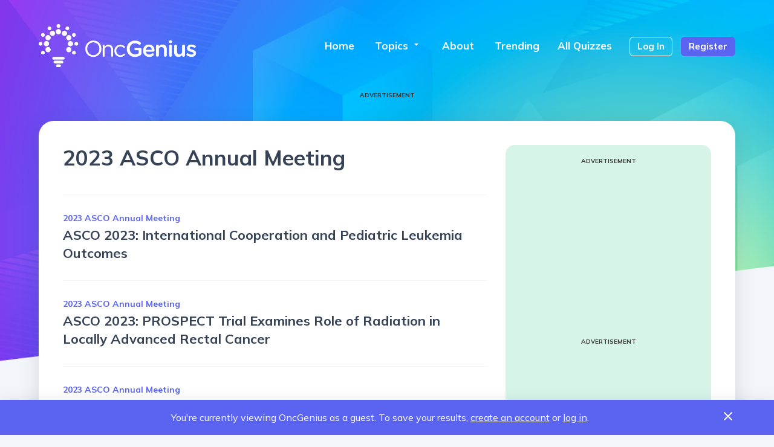

--- FILE ---
content_type: text/html; charset=utf-8
request_url: https://www.oncgenius.com/Meeting/List/64765ee0c13c43f1a2c1aef1
body_size: 7124
content:


<!DOCTYPE html>
<html>
<head>
    <meta charset="utf-8" />
    <meta name="viewport" content="width=device-width, initial-scale=1.0">
    <meta name="description" content="OncGenius is a quiz platform for clinical healthcare providers in oncology, providing participants with the opportunity to test their knowledge of news, research, trends, and more, as well as the ability to track and view scores.">
    <!-- facebook meta : START -->
    <meta property="og:url" content="https://oncgenius.com/" />
    <meta property="og:title" content="OncGenius - 2023 ASCO Annual Meeting" />
    <meta property="og:image" content="https://oncgenius.com/img/OncGenius/meta.png" />
    <meta property="og:description" content="OncGenius is a quiz platform for clinical healthcare providers in oncology, providing participants with the opportunity to test their knowledge of news, research, trends, and more, as well as the ability to track and view scores.">
    <!-- facebook meta : END -->
    <!-- twitter meta : START -->

    <meta name="twitter:site" content="https://oncgenius.com/" />
    <meta name="twitter:title" content="OncGenius - 2023 ASCO Annual Meeting" />
    <meta name="twitter:image" content="https://oncgenius.com/img/OncGenius/meta.png" />
    <meta property="twitter:description" content="OncGenius is a quiz platform for clinical healthcare providers in oncology, providing participants with the opportunity to test their knowledge of news, research, trends, and more, as well as the ability to track and view scores.">
    <!-- twitter meta : END -->

    <title>OncGenius - 2023 ASCO Annual Meeting</title>
    
    <link rel="stylesheet" href="https://maxcdn.bootstrapcdn.com/bootstrap/3.3.7/css/bootstrap.min.css" integrity="sha384-BVYiiSIFeK1dGmJRAkycuHAHRg32OmUcww7on3RYdg4Va+PmSTsz/K68vbdEjh4u" crossorigin="anonymous">
    <link href="https://cdn.jsdelivr.net/npm/bootstrap@5.1.3/dist/css/bootstrap.min.css" rel="stylesheet" integrity="sha384-1BmE4kWBq78iYhFldvKuhfTAU6auU8tT94WrHftjDbrCEXSU1oBoqyl2QvZ6jIW3" crossorigin="anonymous">
    <script src="https://cdn.jsdelivr.net/npm/bootstrap@5.0.2/dist/js/bootstrap.bundle.min.js" integrity="sha384-MrcW6ZMFYlzcLA8Nl+NtUVF0sA7MsXsP1UyJoMp4YLEuNSfAP+JcXn/tWtIaxVXM" crossorigin="anonymous"></script>
    <link rel="shortcut icon" type="image/ico" href="https://oncgenius.com/img/OncGenius/favicon.png">

    <script src="/bundles/modernizr?v=inCVuEFe6J4Q07A0AcRsbJic_UE5MwpRMNGcOtk94TE1"></script>

    <link href="/Content/reset.css" rel="stylesheet"/>


    <script src="/bundles/jquery?v=8Oos0avDZyPg-cbyVzvkIfERIE1DGSe3sRQdCSYrgEQ1"></script>

    <script src="/bundles/bootstrap?v=M4Nk6kIOwMFflsEKET0iPL9i5YBqbzMzvUOrd8gyCnw1"></script>


    <script src="/Scripts/jquery.validate.min.js"></script>

    <script src="/Scripts/jquery.validate.unobtrusive.min.js"></script>


    <!-- Syncfusion Essential JS 2 Styles -->
    <link rel="stylesheet" href="https://cdn.syncfusion.com/ej2/material.css" />

    <!-- Syncfusion Essential JS 2 Scripts -->
    <script src="https://cdn.syncfusion.com/ej2/dist/ej2.min.js"></script>

        <script async src="https://www.googletagmanager.com/gtag/js?id=UA-15871495-41"></script>
        <script src="https://s174.oncgenius.com/script.js"></script>
        <script src="/Scripts/OncGenius.js?v=4"></script>
<link href="/Content/style-onc-genius.css" rel="stylesheet"/>
<link href="/Content/nav-onc-genius-2.css" rel="stylesheet"/>
    


    <!--<link rel="stylesheet" href="https://maxcdn.bootstrapcdn.com/bootstrap/3.3.7/css/bootstrap.min.css" integrity="sha384-BVYiiSIFeK1dGmJRAkycuHAHRg32OmUcww7on3RYdg4Va+PmSTsz/K68vbdEjh4u" crossorigin="anonymous">-->

    <script>
        function setCookie(cname, cvalue, exdays) {
            const d = new Date();
            d.setTime(d.getTime() + (exdays * 24 * 60 * 60 * 1000));
            let expires = "expires=" + d.toUTCString();
            document.cookie = cname + "=" + cvalue + ";" + expires + ";path=/";
        }

        function getCookie(cname) {
            let name = cname + "=";
            let decodedCookie = decodeURIComponent(document.cookie);
            let ca = decodedCookie.split(';');
            for (let i = 0; i < ca.length; i++) {
                let c = ca[i];
                while (c.charAt(0) == ' ') {
                    c = c.substring(1);
                }
                if (c.indexOf(name) == 0) {
                    return c.substring(name.length, c.length);
                }
            }
            return "";
        }
    </script>
    <script>
        function closeBanner() {
            if (getCookie('showPopup') == '') {
                setCookie('showPopup', 'false', 1);
            }
            var x = document.getElementById("slide");
            if (x.style.display === "none") {
                x.style.display = "block";
            } else {
                x.style.display = "none";
            }
        }</script>

    <link rel="stylesheet" href="https://fonts.googleapis.com/icon?family=Material+Icons">
    <script src="https://use.fontawesome.com/releases/v5.12.0/js/all.js" data-auto-replace-svg="nest"></script>
</head>

<script>
    var pageType = ('True'==='True' ? 'showTopBanner' : '');
</script>
<body>

    <div id="main-bg-graphic">
        <!-- header : START -->
        <header>
            <div class="header-logo"><a href="/"><img alt="OncGenius" src="/img/OncGenius/logo.png"></a></div>
            <input type="checkbox" id="toggle_open" class="open-menu">
            <label for="toggle_open" class="open-icon"><i class="material-icons">menu</i></label>
            <nav class="nav-slide">
                <ul>
                    <li>
                        <input type="checkbox" class="close-menu">
                        <label for="toggle_open" class="close-icon"> <i class="material-icons">close</i> </label>
                    </li>
                    <li><a href="/">Home</a></li>
                        <li class="dropdown">
                            <input type="checkbox" id="checkbox_id" class="dropdown-menu">
                            <label for="checkbox_id">Topics<i class="material-icons">arrow_drop_down</i> </label>
                            <ul class="dropdown-content fade-in-drop">
                                    <li><a href="/Topic/List/617d8e008c49e3f2b82c49f6">Head &amp; Neck/Thyroid Cancer</a></li>
                                    <li><a href="/Topic/List/61c2280a081ee1e37553e7b3">Multiple Myeloma</a></li>
                                    <li><a href="/Topic/List/61f98ae12e79487fd46b78e2">Supportive Care</a></li>
                                    <li><a href="/Topic/List/612406c36d1900e5dbd229f4">Oncology History</a></li>
                                <hr />
                                <li><a href="#topics" onclick="scrollTo('topics')">View All</a>
                            </ul>


                        </li>
                    <li><a href="/Home/About">About</a></li>
                    <li><a href="#trending" onclick="scrollTo('trending')">Trending</a>
                    <li><a href="/Topic/List">All Quizzes</a></li>



                        <li class="login-nav"><a href="/User/Login/?returnURL=https://www.oncgenius.com/Meeting/List/64765ee0c13c43f1a2c1aef1">Log In</a></li>
                        <li class="register-nav"><a href="/User/Register/">Register</a></li>
                </ul>


            </nav>
            <div class="nav-overlay"></div>

                <!-- slide banner : START -->
                <div class="banner" id="slide">
                    <div class="banner-content">
                        <div class="banner-text"><p>You're currently viewing OncGenius as a guest. To save your results, <a href="/User/Register/">create an account</a> or <a href="/User/Login/?returnURL=https://www.oncgenius.com/Meeting/List/64765ee0c13c43f1a2c1aef1">log in</a>.</p></div>
                        <button onclick="closeBanner()" class="banner-close" type="button"> <span class="material-icons"> close </span> </button>
                    </div>
                </div>
                <!-- slide banner : END -->
        </header>
        <!-- header : END -->
            <!-- top leaderboard ad : START -->
            <div class="ad-container">
                <p>Advertisement</p>
                <div id='topBanner'>
                </div>
            </div>
            <!-- top leaderboard ad : END -->

        <div class="content-width">
            
                <div class="main-sidebar-content ">
                    



<div>

    <!-- quiz widget : START -->

    <section class="widget-style-fill list-results">
        <h1>2023 ASCO Annual Meeting</h1>
    <article>
        <h5 class="label-catagory"><a href="/Meeting/List/64765ee0c13c43f1a2c1aef1">2023 ASCO Annual Meeting</a></h5>
        <p><a href="/Quiz/TakeQuiz/64765f2bc13c43f1a2c1aef2">ASCO 2023: International Cooperation and Pediatric Leukemia Outcomes</a></p>
        
    </article>
    <article>
        <h5 class="label-catagory"><a href="/Meeting/List/64765ee0c13c43f1a2c1aef1">2023 ASCO Annual Meeting</a></h5>
        <p><a href="/Quiz/TakeQuiz/647ce1aec13c43f1a2c1b061">ASCO 2023: PROSPECT Trial Examines Role of Radiation in Locally Advanced Rectal Cancer</a></p>
        
    </article>
    <article>
        <h5 class="label-catagory"><a href="/Meeting/List/64765ee0c13c43f1a2c1aef1">2023 ASCO Annual Meeting</a></h5>
        <p><a href="/Quiz/TakeQuiz/6491e42973157b3ced836772">ASCO 2023: Osimertinib for Patients With EGFR-Mutated NSCLC</a></p>
        
    </article>
    <article>
        <h5 class="label-catagory"><a href="/Meeting/List/64765ee0c13c43f1a2c1aef1">2023 ASCO Annual Meeting</a></h5>
        <p><a href="/Quiz/TakeQuiz/6491f98073157b3ced8367a8">ASCO 2023: Patient Outcomes Following Brexucabtagene Autoleucel for Relapsed/Refractory B-Cell ALL</a></p>
        
    </article>
    <article>
        <h5 class="label-catagory"><a href="/Meeting/List/64765ee0c13c43f1a2c1aef1">2023 ASCO Annual Meeting</a></h5>
        <p><a href="/Quiz/TakeQuiz/647d3c0ec13c43f1a2c1b08e">ASCO 2023: INDIGO Trial of Vorasidenib for Select Patients With Brain Tumors</a></p>
        
    </article>
    <article>
        <h5 class="label-catagory"><a href="/Meeting/List/64765ee0c13c43f1a2c1aef1">2023 ASCO Annual Meeting</a></h5>
        <p><a href="/Quiz/TakeQuiz/64888279b3506b47f030bcb2">ASCO 2023: Adjuvant Ribociclib Plus Endocrine Therapy in Early-Stage Breast Cancer</a></p>
        
    </article>
    <article>
        <h5 class="label-catagory"><a href="/Meeting/List/64765ee0c13c43f1a2c1aef1">2023 ASCO Annual Meeting</a></h5>
        <p><a href="/Quiz/TakeQuiz/64888906b3506b47f030bcb8">ASCO 2023: Ibrutinib/Obinutuzumab With and Without Venetoclax in Previously Untreated Older Patients With CLL</a></p>
        
    </article>
    </section>
</div>

<script>

    window.googletag = window.googletag || { cmd: [] };
    googletag.cmd.push(function () {
        googletag.pubads().setTargeting('meeting', '2023 ASCO Annual Meeting');
    });
</script>


<!-- sidebar : 300 x 250 advertisement and latest quizes : START -->
<aside class="sidebar-content widget-style">
    


<div class="ad-container ad-300x250 ad-300x250-mobile-swap">
    <p>Advertisement</p>
    <div id='right1' style='min-width: 300px; min-height: 250px;'>
    </div>
</div>




<div class="latest-quizes-widget show-featured-mobile">
    <h2>Latest</h2>
<article>
    <h5 class="label-catagory"><a href="/Topic/List/615f8e1eff228af6418272fe">Breast Cancer</a></h5>
    <h4><a href="/Quiz/TakeQuiz/68ffb1f69a68749a170f6af2">Treatment Gaps in High-Risk HR-Positive/HER2-Negative Early Breast Cancer</a></h4>
    
</article>
<article>
    <h5 class="label-catagory"><a href="/Topic/List/617d8e008c49e3f2b82c49f6">Head &amp; Neck/Thyroid Cancer</a></h5>
    <h4><a href="/Quiz/TakeQuiz/68f68d449a68749a170f6822">Mupirocin Ointment for Acute Radiation Oral Mucositis Prevention</a></h4>
    
</article>
<article>
    <h5 class="label-catagory"><a href="/Topic/List/615f8e1eff228af6418272fe">Breast Cancer</a></h5>
    <h4><a href="/Quiz/TakeQuiz/68d5abcdf12e646ddc1778ab">Addition of Sacituzumab Govitecan to Pembrolizumab in Advanced Triple-Negative Breast Cancer</a></h4>
    
</article>
<article>
    <h5 class="label-catagory"><a href="/Topic/List/61c2280a081ee1e37553e7b3">Multiple Myeloma</a></h5>
    <h4><a href="/Quiz/TakeQuiz/68cd6a6f4f066d2f796f155f">IRAKLIA Trial of Isatuximab via On-Body Injector in Multiple Myeloma</a></h4>
    
</article>

    
</div>


<div class="ad-container ad-300x250 ad-300x250-mobile-swap">
    <p>Advertisement</p>
    <div id='right2' style='min-width: 300px; min-height: 250px;'>
    </div>
</div>



</aside>
<!-- sidebar : 300 x 250 advertisement and latest quizes : END -->

                </div>

        </div>
        




<!-- trending quizzes -->

<div id="trending" class="home-trending-wrapper widget-style">
    <div class="content-width">
        <section class="home-trending">
            <h2>Trending</h2>
            <div class="home-trending-columns">
                    <article>
                        <a href="/Quiz/TakeQuiz/68f68d449a68749a170f6822">
                            <div class="home-image-thumb"> <img class="zoom" src="/img/QuizImages/68f68d449a68749a170f6822Nasopharyngeal.png" alt="Nasopharyngeal cancer"> </div>
                        </a>
                        <div>
                            <h5 class="label-catagory"><a href="/Topic/List/617d8e008c49e3f2b82c49f6">Head &amp; Neck/Thyroid Cancer</a></h5>
                            <h4><a href="/Quiz/TakeQuiz/68f68d449a68749a170f6822">Mupirocin Ointment for Acute Radiation Oral Mucositis Prevention</a></h4>
                            
                        </div>
                    </article>
                    <article>
                        <a href="/Quiz/TakeQuiz/68bedb9a4f066d2f796f0d43">
                            <div class="home-image-thumb"> <img class="zoom" src="/img/QuizImages/68bedb9a4f066d2f796f0d439.10.25 Breast Cancer.png" alt="Breast Cancer"> </div>
                        </a>
                        <div>
                            <h5 class="label-catagory"><a href="/Topic/List/615f8e1eff228af6418272fe">Breast Cancer</a></h5>
                            <h4><a href="/Quiz/TakeQuiz/68bedb9a4f066d2f796f0d43">Menopausal Hormone Therapy After Breast Cancer in BRCA Carriers</a></h4>
                            
                        </div>
                    </article>
                    <article>
                        <a href="/Quiz/TakeQuiz/68ffb1f69a68749a170f6af2">
                            <div class="home-image-thumb"> <img class="zoom" src="/img/QuizImages/68ffb1f69a68749a170f6af2AdobeStock_852196086.jpeg"> </div>
                        </a>
                        <div>
                            <h5 class="label-catagory"><a href="/Topic/List/615f8e1eff228af6418272fe">Breast Cancer</a></h5>
                            <h4><a href="/Quiz/TakeQuiz/68ffb1f69a68749a170f6af2">Treatment Gaps in High-Risk HR-Positive/HER2-Negative Early Breast Cancer</a></h4>
                            
                        </div>
                    </article>
                    <article>
                        <a href="/Quiz/TakeQuiz/68555e0aa44df6f61d621835">
                            <div class="home-image-thumb"> <img class="zoom" src="/img/QuizImages/000000000000000000000000AdobeStock_944058407.jpeg" alt="Cancer Stats"> </div>
                        </a>
                        <div>
                            <h5 class="label-catagory"><a href="/Topic/List/612406c36d1900e5dbd229f4">Oncology History</a></h5>
                            <h4><a href="/Quiz/TakeQuiz/68555e0aa44df6f61d621835">U.S. Cancer Statistics After the Onset of the COVID-19 Pandemic</a></h4>
                            
                        </div>
                    </article>
            </div>
        </section>
    </div>
</div>
<!-- Trending: END -->

        <!-- catagories : START -->
        

<div id="topics" class="content-width">
    <div class="catagories-sidebar-content widget-style">
        <section>
            <h2>Categories<a class="view-more-link-top" href="/Topic/List">View All Quizzes <i class="fas fa-chevron-right"></i></a></h2>
                <h3>Tumor Type</h3>
                <br>
                <ul class="catagories-list">
                        <li><a href="/Topic/List/615f8e1eff228af6418272fe"> Breast Cancer</a></li>
                        <li><a href="/Topic/List/61ef241f3c2a243dda124a8e"> Gastrointestinal Cancers</a></li>
                        <li><a href="/Topic/List/615f8e35ff228af641827301"> Genitourinary Cancers</a></li>
                        <li><a href="/Topic/List/617d8e488c49e3f2b82c49fd"> Gynecologic Cancers</a></li>
                        <li><a href="/Topic/List/617d8e008c49e3f2b82c49f6"> Head &amp; Neck/Thyroid Cancer</a></li>
                        <li><a href="/Topic/List/6282ad256e70034a6e324500"> Leukemia</a></li>
                        <li><a href="/Topic/List/61f1c308a0163d016579f3be"> Lung Cancer</a></li>
                        <li><a href="/Topic/List/617d8e3b8c49e3f2b82c49fb"> Lymphoma</a></li>
                        <li><a href="/Topic/List/617d8e4d8c49e3f2b82c49fe"> Melanoma</a></li>
                        <li><a href="/Topic/List/61c2280a081ee1e37553e7b3"> Multiple Myeloma</a></li>
                </ul>
                <h3>Additional Topics</h3>
                <br>
                <ul class="catagories-list">
                        <li><a href="/Topic/List/61e1edd68c3aa0f2e4b04d57"> COVID-19</a></li>
                        <li><a href="/Topic/List/612406c36d1900e5dbd229f4"> Oncology History</a></li>
                        <li><a href="/Topic/List/61f98ae12e79487fd46b78e2"> Supportive Care</a></li>
                </ul>
                    <br>
                        
                        <h3>Conference Coverage</h3>
                        <br>
                        <ul class="catagories-list">
                                <li><a href="/Meeting/List/67a0ebca732b478a19fa7482">  2024 ASH Annual Meeting &amp; Exposition </a></li>
                                <li><a href="/Meeting/List/61c2248d081ee1e37553e7b1"> 2021 ASH Annual Meeting &amp; Exposition</a></li>
                                <li><a href="/Meeting/List/61c2249b081ee1e37553e7b2"> 2021 San Antonio Breast Cancer Symposium </a></li>
                                <li><a href="/Meeting/List/6296735285104c44db8ed9a8"> 2022 ASCO Annual Meeting</a></li>
                                <li><a href="/Meeting/List/6202c6e979401367e65086ae"> 2022 ASCO Gastrointestinal Cancers Symposium</a></li>
                                <li><a href="/Meeting/List/620e6bbc912ce3745e4f17d2"> 2022 ASCO Genitourinary Cancers Symposium</a></li>
                                <li><a href="/Meeting/List/63447015c405f139cf3bc044"> 2022 ASCO Quality Care Symposium</a></li>
                                <li><a href="/Meeting/List/6398deed0f5750647431c423"> 2022 ASH Annual Meeting and Exposition</a></li>
                                <li><a href="/Meeting/List/6242041edc556ee829346222"> 2022 Multidisciplinary Head and Neck Cancers Symposium</a></li>
                                <li><a href="/Meeting/List/63a0cbd2e72364b5af27295f"> 2022 San Antonio Breast Cancer Symposium</a></li>
                                <li><a href="/Meeting/List/64765ee0c13c43f1a2c1aef1"> 2023 ASCO Annual Meeting</a></li>
                                <li><a href="/Meeting/List/63e3b93fa0356d04737e1a96"> 2023 ASCO Gastrointestinal Cancers Symposium</a></li>
                                <li><a href="/Meeting/List/63fd2396411a2d7f0b27657c"> 2023 ASCO Genitourinary Cancers Symposium</a></li>
                                <li><a href="/Meeting/List/659ecaf35b57dfebf7bffa69"> 2023 ASH Annual Meeting and Exposition</a></li>
                                <li><a href="/Meeting/List/6582fb9b0123458c4c3aff3b"> 2023 San Antonio Breast Cancer Symposium</a></li>
                                <li><a href="/Meeting/List/66609435577dbaa7d9862a55"> 2024 ASCO Annual Meeting</a></li>
                                <li><a href="/Meeting/List/65ba6cf2cd36e37bce285724"> 2024 ASCO Gastrointestinal Cancers Symposium</a></li>
                                <li><a href="/Meeting/List/65d63821e52a96887f7d261d"> 2024 ASCO Genitourinary Cancers Symposium</a></li>
                                <li><a href="/Meeting/List/68489b9ea44df6f61d621518"> 2025 AACR Annual Meeting</a></li>
                                <li><a href="/Meeting/List/68af0bb2e103f2153baf8995"> 2025 ASCO Annual Meeting</a></li>
                                <li><a href="/Meeting/List/67fe7aa6f26e80149ff908f4"> 2025 ASCO Gastrointestinal Cancers Symposium</a></li>
                                <li><a href="/Meeting/List/67eae1fa7f1af044aa8902ac"> 2025 ASCO Genitourinary Cancers Symposium</a></li>
                                <li><a href="/Meeting/List/627438556e70034a6e32416a"> AACR Annual Meeting 2022</a></li>
                                <li><a href="/Meeting/List/644fe2cd5c20b80f32bcdb64"> AACR Annual Meeting 2023</a></li>
                                <li><a href="/Meeting/List/63695ecb0f5750647431baff"> ASTRO Annual Meeting 2022</a></li>
                                <li><a href="/Meeting/List/632b73e8c405f139cf3bbbb3"> ESMO Congress 2022</a></li>
                                <li><a href="/Meeting/List/654259585a12900f701348ce"> ESMO Congress 2023</a></li>
                                <li><a href="/Meeting/List/6732460cee2c3202388fde7f"> ESMO Congress 2024</a></li>

                        </ul>
                        <br>

            </section>
     
    </div>
</div>



        <!-- catagories : END -->
        <!-- footer : START -->
        <footer>
<script>
function openPrivacyPolicy(url) {
// Define the size and other properties of the new window
var width = 650;
var height = 500;
var left = (screen.width - width) / 2;
var top = (screen.height - height) / 2;
var features = 'width=' + width + ', height=' + height + ', left=' + left + ', top=' + top;

// Open the new window with the specified size and properties
window.open(url, '_blank', features);
}
</script>
            <ul>
                <li>
                    <a href="/" Home</a>
                    
                <li><a href="#trending" onclick="scrollTo('trending')">Trending</a>
                <li><a href="#topics" onclick="scrollTo('topics')">Topics</a>
                <li><a href="javascript:void(0);" onclick="openPrivacyPolicy('https://conexiant.com/privacy-policy/')">Privacy Policy</a></li>
            </ul>
            <small>Copyright 2025 Conexiant</small>

            <script async src="https://securepubads.g.doubleclick.net/tag/js/gpt.js"></script>
            



            <script>
                function checkBannerStatus() {
                    if (getCookie('showPopup') == 'false') {
                        closeBanner();
                    }
                }
                checkBannerStatus();

            </script>

        </footer>
        <!-- footer : END -->

    </div>


    <script src="/Scripts/menu.js"></script>

    
   
    <!-- Syncfusion Essential JS 2 ScriptManager -->
    
</body>
</html>


--- FILE ---
content_type: text/css
request_url: https://www.oncgenius.com/Content/style-onc-genius.css
body_size: 4531
content:
@charset "UTF-8";
/* CSS Document */
/* google fonts */
@import url('https://fonts.googleapis.com/css2?family=Mulish:wght@400;700&display=swap');
@import url('https://fonts.googleapis.com/css2?family=Dela+Gothic+One&display=swap');

* {
  -webkit-box-sizing: border-box;
  -moz-box-sizing: border-box;
  box-sizing: border-box;
  margin: 0;
  padding: 0;
  scroll-behavior: smooth;
}
:root {
  --brand-color-1: gray;
  --primary-color: #5a64f0; /* purple */a
  --primary-color-rgb: 90, 100, 240; /* purple rgb */
  --font-color-1: #364357;
  --link-color-1: #737f90;
  --hover-color-1: #5a64f0;
  --hover-color-2: #364357;
  --accent-color-1: #57cfce; /* light teal */
  --accent-color-1-rgb: 87, 207, 206; /* light teal rgb */
  --light-gray: #f2f5f9; /* light gray */
  --med-gray: #d8dfe8; /* medium gray */
  --dark-gray: #364357; /* dark gray */
  --shadow: rgba(54, 67, 87, 0.15);
}

html {}
body {
  font-family: 'Mulish', sans-serif;
  color: var(--font-color-1);
  background: var(--light-gray);
  font-size: 16px;
  line-height: 1.2;
}

/* bootstrap overides */

.btn {
    color: white!important;
}
.table {
    font-size: 14px!important;
}

/* form */
.form-control {
  background-color: #fff !important;
}
.primary-color {
  color: var(--primary-color) !important;
}
#main-bg-graphic {
  background-image: url("https://hbside.com/media/tdaglxsr/bg-wide.png");
  background-repeat: no-repeat;
  background-size: 100% 100%;
  background-size: cover;
  background-position: center bottom;
  position: absolute;
  background-size: cover;
  width: 100%;
  height: 85%
}
p {
  font-size: 16px;
  line-height: 1.4;
  margin: 0 0 15px 0;
}
p:last-child {
  margin: 0 0 0 0;
}
h1 {
  font-size: 35px;
  margin: 0 0 40px 0;
  line-height: 1.2;
  font-weight: bold;
}
h2 {
  font-weight: bold;
  margin-top: 0;
}
h3 {
  font-weight: bold;
  margin-top: 0;
}
h4 {
  font-weight: bold;
  margin-top: 0;
}
h5 {
  font-weight: bold;
  margin-top: 0;
}
a:link, a:visited, a:active {
  color: var(--link-color-1);
  text-decoration: none;
  cursor: pointer;
}
a:hover {
  color: var(--hover-color-1);
}
.sticky-sidebar {
  position: -webkit-sticky;
  position: sticky;
  top: 0;
}
.content-width {
  max-width: 1600px;
  padding: 0 5%;
  margin: 0 auto;
}
.main-content {
  background: white;
  padding: 40px;
  box-shadow: 0px 6px 30px 0px var(--shadow);
  border-radius: 25px;
  margin: 0 0 50px 0;
}
.main-sidebar-content {
  display: grid;
  grid-template-columns: auto 340px;
  grid-gap: 30px;
  margin: 0 0 0 0;
  align-items: flex-start;
  background: white;
  padding: 40px;
  box-shadow: 0px 6px 30px 0px var(--shadow);
  border-radius: 25px;
}

.more-quizzes-widget {
  padding: 50px 0 0 0;
  text-align: left;
}
.more-quizzes-columns {
  display: grid;
  grid-template-columns: 1fr 1fr 1fr;
  grid-gap: 30px;
}
.more-quizzes-columns article {
  display: grid;
  align-content: flex-start;
  grid-template-columns: 1fr;
}

.main-sidebar-content > .main-content {
  background: white;
  padding: 0px;
  box-shadow: none;
  border-radius: 0;
  margin: 0 0 0 0;
}

.widget-style-fill {
  /*background: white;*/
  /*padding: 40px;*/
  /*box-shadow: 0px 6px 30px 0px var(--shadow);*/
  /*border-radius: 25px;*/
}
.widget-style h2, .form-page h1 {
  line-height: 1;
  font-size: 24px;
  letter-spacing: .5px;
  position: relative;
  margin: 0 0 30px 0;
  text-transform: uppercase;
  font-family: 'Dela Gothic One', sans-serif;
  color: var(--primary-color);
}
.widget-style h3 {
  line-height: 1.2;
  font-size: 25px;
}
.widget-style h3 a:link, .widget-style h3 a:visited, .widget-style h3 a:active {
  color: var(--font-color-1);
}
.widget-style h3 a:hover {
  color: var(--hover-color-1);
}
.widget-style h4 {
  line-height: 1.2;
  font-size: 19px;
}
.widget-style h4 a:link, .widget-style h4 a:visited, .widget-style h4 a:active {
  color: var(--font-color-1);
}
.widget-style h4 a:hover {
  color: var(--hover-color-1);
}

/* banner slide */
.banner {
  background: var(--primary-color);
  width: 100%;
  display: block;
  position: fixed;
  bottom: 0;
  left: 0;
  z-index: 9999;
  box-shadow: 0px 6px 30px 0px var(--shadow);
}
.banner-content {
  padding: 15px 5%;
  max-width: 100%;
  margin: 0 auto;
  display: flex;
  align-items: center;
  justify-content: space-between
}
.banner-text {
  font-size: 16px;
  line-height: 1.4;
  text-align: center;
  color: white;
  width: 100%;
}
.banner-text a {
  color: white;
  text-decoration: underline;
}
.banner-close {
  background: none;
  border: none;
  cursor: pointer;
}
.banner-text, .banner-close > span {
  color: #ffffff;
}
#slide {
  position: fixed;
  bottom: -100px;
  animation: slide 750ms forwards;
  animation-delay: 250ms;
}
@-webkit-keyframes slide {
  100% {
    bottom: 0;
  }
}
@keyframes slide {
  100% {
    bottom: 0;
  }
}
/* elements */
.label-catagory {
  margin: 0 0 5px 0;
  font-size: 14px;
  font-weight: bold;
}
.label-catagory > a {
  color: var(--primary-color);
}
a.button-text-1 {
  font-size: 14px;
  margin: 15px 0 15px 0;
  display: block;
  text-transform: uppercase;
  font-weight: bold;
  padding: 5px 10px;
  background: var(--accent-color-1);
  display: inline-block;
  border-radius: 100px;
  color: white;
  transition: all 250ms;
}
a.button-text-2 {
  font-size: 14px;
  margin: 15px 0 15px 0;
  display: block;
  text-transform: uppercase;
  font-weight: bold;
  padding: 5px 10px;
  background: var(--light-gray);
  display: inline-block;
  border-radius: 100px;
  color: var(--accent-color-1);
  transition: all 250ms;
}
a.button-text-1:hover {
  background: var(--primary-color);
  transition: all 250ms;
}
.button-text-1:first-of-type {
  margin: 10px 0 0 0;
}
a.button-1 {
  padding: 15px 30px;
  width: 250px;
  text-align: center;
  border-radius: 100px;
  transition: all .250s;
  display: inline-block;
  font-size: 18px;
  font-weight: bold;
}
a.button-color-1 {
  background: var(--accent-color-1);
  color: white;
}
a.button-color-1:hover {
  background: var(--primary-color);
  transition: all .250s;
}
a.button-color-2 {
  background: var(--light-gray);
  color: var(-font-color-1);
  -moz-font-color-: ;
  -ms-font-color-: ;
  -o-font-color-: ;
  font-color-: ;
}
a.button-color-2:hover {
  background: var(--hover-color-2);
  transition: all .250s;
  color: white;
}
.view-more-link-top {
  margin: 0 0 0 15px;
  font-size: 13px;
  text-transform: uppercase;
  font-family: 'Mulish', sans-serif;
  color: var(link-color-1) !important;
}
/* advertisements */
.ad-hide {
  display: none;
}
.ad-container {
  display: table;
  margin: 0 auto 30px auto;
  padding: 0;
}
.ad-container:last-child {
  margin-bottom: 0;
}
.ad-container p {
  text-align: center;
  margin: 0 0 5px 0;
  color: #333;
  text-transform: uppercase;
  font-size: 10px;
  font-weight: bold;
}
.ad-300x250 img {
  width: 300px;
  height: 250px;
}
.ad-728x90 img {
  width: 728px;
  height: 90px;
}
.ad-320-50 {
    display: none;
    /*height: 50px;*/
    /*width: 320px;*/
    margin: 5px auto 20px auto;
    text-align: center;
}
.show-featured-mobile {
    display: none;
}
.home-featured-show .show-featured-mobile {
    display: block;
}
@media screen and (max-width: 900px) {
    .show-featured-mobile {
    display: block;

}
}
@media screen and (max-width: 727px) {
  .ad-728x90 {
    display: none;
  }
  .ad-320-50 {
    display: block;
}
}
/* home featured section */
.home-featured-hero-large article, .home-featured-hero-small article, .latest-quizes-widget article {
  margin: 0 0 15px 0;
  padding: 0 0 15px 0;
}
.home-featured-hero-large article:last-child, .home-featured-hero-small article:last-child, .latest-quizes-widget article:last-child {
  margin: 0 0 0 0;
}
.home-featured {}
.home-featured-hero-large article {
  border-bottom: solid 1px var(--light-gray);
}
.home-featured-hero-large article:last-child {
  border-bottom: none;
}
.sidebar-content {
  background: #d7f4e9;
  padding: 20px;
  border-radius: 15px;
}
.sidebar-content article {
  border-bottom: solid 1px var(--med-gray);
}
.sidebar-content article:last-child {
  border-bottom: none;
}
.home-featured-columns {
  display: grid;
  grid-template-columns: 4fr 2fr;
  grid-gap: 30px;
}
.home-featured h2 {}
/* home images */
.home-image-thumb {
  padding: 0;
  margin: 0 0 15px 0;
  width: 100%;
  padding-top: 55%;
  /* Aspect Ratio */
  overflow: hidden;
  position: relative;
  border-radius: 10px;
  background: var(--primary-color);
  /*border: solid 1px #f2f5f9;*/
}
.home-image-thumb img {
  position: absolute;
    opacity: .95;
  width: 100%;
  height: 100%;
  top: 0;
  left: 0;
  right: 0;
  bottom: 0;
  margin: auto;
  object-fit: cover;
}
.home-featured-hero-small article {
  display: grid;
  align-content: flex-start;
  grid-template-columns: 1fr;
}
.zoom {
  transition: transform 250ms; /* Animation */
  width: 100%;
  height: 100%;
  margin: 0 auto;
  transition: all 250ms;
}
.zoom:hover {
  transform: scale(1.1); /* (150% zoom - Note: if the zoom is too large, it will go outside of the viewport) */
  opacity: .35;
  transition: all 250ms;
}
/* trending */
/*.home-trending-wrapper {*/
/*    width: 100%;*/
/*    background: #d7f4e9;*/
/*    margin: 0 0 50px 0;*/
/*}*/


.home-trending {
  padding: 50px 0;
}
.home-trending-columns {
  display: grid;
  grid-template-columns: 1fr 1fr 1fr 1fr;
  grid-gap: 30px;
}
.home-trending-columns article {
  display: grid;
  align-content: flex-start;
  grid-template-columns: 1fr;
}
.home-trending h2 {
  grid-column: 1/-1;
}
.home-trending h4 a:link, .home-trending h4 a:visited, .home-trending h4 a:active {}
.home-trending h4 a:hover {
  color: var(--hover-color-1);
}
/* citations */
.citations a {
  word-break: break-all
}
.citations p a {
  word-break: break-all
}
/* coming soon */
.coming-soon-cta {
  background: var(--primary-color);
  color: white;
  margin: 50px 0 0 0;
  width: 100%;
  padding: 20px;
  border-radius: 15px;
}
.coming-soon-cta h2 {
  text-align: center;
  text-transform: uppercase;
  font-size: 21px;
  font-family: 'Dela Gothic One', sans-serif;
  letter-spacing: .5px;
}
.coming-soon-cta-columns {
  display: grid;
  grid-template-columns: 1fr 1fr 1fr;
  grid-gap: 10px;
  line-height: 1.3;
  font-weight: bold;
  font-size: 15px;
}
.coming-soon-cta-columns i {
  clear: both;
  display: block;
  font-size: 40px;
  margin: 0 0 5px 0;
}
/* catagories section */
.home-categories-wrapper {
  width: 100%;
  background: #d7f4e9;
  margin: 0 0 50px 0;
}
.catagories-sidebar-content {
  display: grid;
  grid-template-columns: auto;
  grid-gap: 30px;
  margin: 0 0 50px 0;
  background: #d7f4e9;
  padding: 40px;
  border-radius: 25px;
  /*box-shadow: 0px 6px 30px 0px var(--shadow);*/
}
.catagories-list {
  display: grid;
  grid-template-columns: 1fr 1fr 1fr 1fr;
  gap: 0rem 1rem;
}
.catagories-list li {
  margin: 0 0 15px 0;
  font-size: 18px;
  font-weight: bold;
}
/* quiz widget */
.quiz-text-incorrect {
  color: crimson !important;
}
.quiz-text-correct {
  color: forestgreen !important;
}
.quiz-fill-correct {
  background: rgba(34, 139, 34, 0.25) !important;
}
.quiz-fill-incorrect {
  background: rgba(220, 20, 60, .25) !important;
}
.quiz-widget {
  /*padding: 40px;*/
  margin: 0 0 0 0;
}
.quiz-widget h3 {
  margin: 0 0 15px 0;
  color: var(--dark-gray);
  font-size: 20px;
  margin: 40px 0 15px 0;
  font-weight: normal;
}
.quiz-widget h1 {
  margin: 0 0 30px 0;
  font-size: 28px;
  line-height: 1.2;
}
.quiz-widget h4 {
  margin: 0 0 15px 0;
}
.quiz-answer-widget-wrapper {
  margin: 0 0 40px 0;
}
.quiz-answer-widget {
  display: grid;
  grid-template-columns: 35px auto;
  grid-gap: 30px;
  align-items: center;
  padding: 15px;
  border: solid 1px var(--med-gray);
  margin: 0 0 15px 0;
  border-radius: 15px;
  transition: all 250ms;
  color: var(--font-color-1);
  font-size: 18px;
  line-height: 1.3;
}
a .quiz-answer-widget:hover {
  background: var(--light-gray);
  transition: all 250ms;
  border: solid 1px var(--light-gray);
  box-shadow: 0px 6px 10px 0px var(--shadow);
}
.quiz-letter {
  border-radius: 100px;
  line-height: 1;
  font-size: 20px;
  font-weight: bold;
  width: 40px;
  height: 40px;
  text-align: center;
  padding: 10px;
  margin: 0;
  background: var(--light-gray);
  transition: all .250s;
  display: block;
}
a .quiz-answer-widget:hover > .quiz-letter {
  background: var(--primary-color);
  transition: all .250s;
  color: white;
}
.correct-color {
  background: forestgreen !important;
  color: white;
}
.incorrect-color {
  background: crimson !important;
  color: white;
}
.quiz-widget-finish {
  text-align: center;
  padding: 40px 0;
}
.quiz-widget-finish h1 {
  font-size: 40px;
  font-family: 'Dela Gothic One', sans-serif;
  letter-spacing: 1px;
  color: var(--accent-color-1);
}
.quiz-widget-finish h2 {
  font-size: 18px;
  line-height: 1.3;
  
  font-weight: normal;
  margin: 0 0 40px 0;
}
.quiz-widget-finish h3 {
  font-size: 16px;
  font-weight: bold;
  margin: 0 0 15px 0;
}
.quiz-widget-finish h3 a {
  color: var(--primary-color);
    
}
.quiz-widget-finish-buttons {
  display: block;
  margin: 40px auto 0 auto;
  text-align: center;
}
.quiz-widget-finish-buttons .button-1:first-child {
    margin-bottom: 15px;
}
.quiz-widget-finish-buttons-spacer {}
.quiz-score-color-1 {
  color: var(--accent-color-1);
}
/* list page */
.list-results {
  margin: 0 0 50px 0;
}
.list-results article {
  margin: 0 0 30px 0;
  border-top: solid 1px var(--light-gray);
  padding: 30px 0 0 0;
}
.list-results p {
  font-size: 22px;
  font-weight: bold;
  margin: 0 0 0 0;
}
.list-results p a {
  color: var(--font-color-1);
}
.catagories-list-page {
  display: grid;
  grid-template-columns: 1fr 1fr;
}
.catagories-list-page li {
  margin: 0 0 15px 0;
  font-size: 20px;
  font-weight: bold;
}
/* footer section */
footer {
  padding: 50px 5%;
  background: var(--primary-color);
  color: white;
}
footer a:link, footer a:active, footer a:visited {
  color: white;
}
footer a:hover {
  text-decoration: underline;
}
footer small {
  text-align: center;
  margin: 0 auto;
  display: block;
  margin: 50px 0 0 0;
}
footer ul {
  margin: 0 auto;
  display: block;
  text-align: center;
}
footer li {
  display: inline-block;
  padding: 0 15px 0 15px;
  border-right: solid 1px white;
}
footer li:last-child {
  border-right: none;
}
.footer-logo-hbside-secton {
    margin: 0 auto;
    padding: 50px 0 50px 0;
}
.footer-logo-hbside-secton p {
    font-size: 12px;
    font-weight: bold;
    color: white;
    text-align: center;
}
.footer-logo-hbside {
    max-width:200px;
    display: block;
    margin: 0 auto;
}
.footer-logo-hbside img {
    display: block;
    width: 100%;
}

.quiz-text-incorrect {
  color: crimson !important;
}
.quiz-text-correct {
  color: forestgreen !important;
}
.quiz-fill-correct {
  background: rgba(34, 139, 34, 0.25) !important;
}
.quiz-fill-incorrect {
  background: rgba(220, 20, 60, .25) !important;
}
/* form page */
input[type=button].form-btn, input[type=submit].form-btn, input[type=reset].form-btn {
  background: var(--accent-color-1);
  border: none;
  color: white;
  padding: 16px 32px;
  cursor: pointer;
}
/* animations */
.doc-animation-container {
  margin: 0 auto;
  display: block;
  max-width: 90%;
  padding:
}
/* user score */
.user-score-container {
  /*padding: 30px;*/
  /*background: var(--light-gray);*/
  font-size: 18px;
  margin: 50px 0 0 0;
}
.user-score-item {
  border-radius: 100px;
  display: grid;
  align-items: center;
  grid-template-columns: 1fr 1fr;
  background: white;
  margin-bottom: 15px;
  overflow: hidden;
}
.user-score-label {
  padding: 15px 5%;
  background-color: rgba(var(--primary-color-rgb), 0.15);
}
.user-score-amount {
  background: var(--primary-color);
  padding: 15px 5%;
  text-align: left;
  color: white;
}
/* leaderboard */
.leaderboard-global-stats {
    display: grid;
    grid-template-columns: 1fr 1fr 1fr;
    text-align: right;
    font-size: 20px;
    line-height: 1;
    margin: 0 0 40px 0;
}
.leaderboard-global-stats span {
    color: #57cfce;
    margin: 0 5px 0 0;
    padding: 0;
}
.lb-stats-text-sm {
    font-size: 14px;
}
.leaderboard-container {
    display: grid;
    grid-template-columns: 1fr 2fr;
    grid-gap: 30px;
}
.leaderboard-current {
    padding: 15px;
    font-size: 15px;
    text-align: center;
    font-weight: bold;
}
.lb-current-place {
    font-weight: bold;
    color: #57cfce;
}
.lb-current-name {
    font-weight: bold;
}
.leaderboard-current-icon {
    margin: 0 auto 15px auto;
    max-width: 85px;
    text-align: center;
}
.leaderboard-current-icon img {
    display: block;
    width: 100%;
}
.leaderboard-current-details {
    display: grid;
    grid-template-columns: 1fr 1fr;
}
.lb-current-detials-text-md span {
    color: #999;
}
.lb-current-detials-text-sm {
    font-size: 12px;
    color: #666;
    text-transform: uppercase;
}
.leaderboard {
    font-weight: bold;
    font-size: 14px;
}
.leaderboard-header {
    display: grid;
    grid-template-columns: 65% 15% 20%;
    padding: 10px 0;
    text-align: left;
    font-size: 12px;
    color: #666;
    text-transform: uppercase;
}
.lb-row {
    display: grid;
    grid-template-columns: 10% 10% 45% 15% 20%;
    border-bottom: solid 1px #eee;
    padding: 10px 0;
    text-align: left;
}
.lb-trophy {
    max-width: 30px;
    margin: 0 auto;
}
.lb-trophy img {
    width: 100%;
    display: block;
}
.lb-place {
    color: #57cfce;
}
.lb-score span {
    color: #999;
}
.lb-time {
    text-align: right;
}

/* accordian */

.accordian-oncg-style {
background: var(--primary-color);
margin-top: 30px;
font-size: 15px;
color: white;
border-radius: 5px!important;
}
.accordion-button:not(.collapsed) {
color: var(--primary-color);
background: #d6d9f9;
box-shadow: inset 0 -1px 0 rgb(0 0 0 / 13%);
}

.accordion-button::after {
background-image: none!important;
font-family: 'Material Icons';
content: "expand_more";
}       


/**************************************************** mobile screen **********************************************************/
@media screen and (max-width: 1200px) {
  .catagories-list {
    grid-template-columns: 1fr 1fr;
  }
  #main-bg-graphic {
    width: 100%;
    height: 70%
  }
  .more-quizzes-columns {
  grid-template-columns: 1fr;
}
 .more-quizzes-columns article {
  grid-template-columns: 1fr 2fr;
  grid-gap: 15px;
  align-content: flex-start;
} 
}
@media screen and (max-width: 1000px) {
  .home-featured-columns {
    grid-template-columns: 1fr;
  }
  .home-featured-hero-small article {
    display: grid;
    align-content: flex-start;
    grid-template-columns: 1fr 2fr;
    grid-gap: 15px;
  }
  #main-bg-graphic {
    width: 100%;
    height: 60%
  }
}
@media screen and (max-width: 900px) {
  .main-sidebar-content {
    grid-template-columns: auto;
  }
  .home-featured-columns {
    grid-template-columns: 2fr 1fr;
  }
  .home-featured-hero-small article {
    display: grid;
    align-content: flex-start;
    grid-template-columns: 1fr;
    grid-gap: 0;
  }
  .home-trending-columns {
    display: grid;
    grid-template-columns: 1fr 1fr;
    grid-gap: 30px;
  }
  .home-trending-columns article {
    display: grid;
    align-content: flex-start;
    grid-template-columns: 1fr;
    grid-gap: 0;
  }
  .catagories-sidebar-content {
    grid-template-columns: 1fr;
  }
  .catagories-list {
    grid-template-columns: 1fr 1fr;
  }
  
  .leaderboard-container {
    grid-template-columns: 1fr;  
      
  }
  
}
@media screen and (max-width: 700px) {
  #main-bg-graphic {
    background-image: url("https://hbside.com/media/r4zlxu4y/bg-square.png");
  }
  .header-logo {
    max-width: 300px;
    margin-top: 80px;
  }
  .home-featured-columns {
    grid-template-columns: 1fr;
  }
  .home-featured-hero-small article {
    display: grid;
    align-content: flex-start;
    grid-template-columns: 1fr 2fr;
    grid-gap: 15px;
  }
  .home-trending-columns article {
    display: grid;
    align-content: flex-start;
    grid-template-columns: 1fr 2fr;
    grid-gap: 15px;
  }
  .home-trending-columns {
    display: grid;
    grid-template-columns: 1fr;
    grid-gap: 30px;
  }
  .catagories-list {
    grid-template-columns: 1fr 1fr;
  }
  .main-content {
    padding: 30px 8%;
  }
  .main-sidebar-content {
    padding: 30px 8%;
  }
  .widget-style-fill {
    /*padding: 30px 8%;*/
  }
  .leaderboard-global-stats {
 
    grid-template-columns: 0fr 1fr 1fr;
    text-align: center;
}
  
  
}
@media screen and (max-width: 500px) {
  .catagories-list {
    grid-template-columns: 1fr;
  }
  .quiz-widget h1 {
    margin: 0 0 20px 0;
    font-size: 28px;
  }
  .header-logo {
    max-width: 250px;
    margin-top: 80px;
  }
  .sidebar-content {}
  .quiz-widget h1 {
    font-size: 1.3em;
  }
}
@media screen and (max-width: 459px) {
  #main-bg-graphic {
    background-image: url("https://hbside.com/media/tdaglxsr/bg-wide.png");
    background-position: top;
    position: absolute;
    width: 100%;
    height: 40%
  }
  .content-width {
    padding-left: 15px;
    padding-right: 15px;
  }
  .main-content {
    padding: 30px 15px;
  }
  .catagories-sidebar-content {
  padding: 30px 15px;
}

  .main-sidebar-content {
    padding-left: 15px;
    padding-right: 15px;
    margin-left: -15px;
    margin-right: -15px;
    box-shadow: none;
    border-radius: 0;
  }
  .sidebar-content {
    padding-left: 15px;
    padding-right: 15px;
  }
}
@media screen and (max-width: 389px) {
  #main-bg-graphic {
    height: 52%
  }
  .main-sidebar-content {
    margin-left: -10px;
    margin-right: -10px;
  }
  .content-width {
    padding-left: 10px;
    padding-right: 10px;
  }
  .main-content {
    padding: 30px 10px;
  }
  .main-sidebar-content {
    padding-left: 10px;
    padding-right: 10px;
  }
  .sidebar-content {
    padding-left: 10px;
    padding-right: 10px;
  }
}
@media screen and (max-width: 359px) {
  .sidebar-content {
    margin-left: -10px;
    margin-right: -10px;
    border-radius: 0;
    padding-left: 10px;
    padding-right: 10px;
  }
  .coming-soon-cta-columns {
  display: grid;
  grid-template-columns: 1fr;
}
.widget-style h4 {
  font-size: 15px;
}
.widget-style h2, .form-page h1 {
  font-size: 20px;
}
.widget-style h3 {
    font-size: 20px;
}
.catagories-list li {
    font-size: 16px;
}
}


/* THE END */

--- FILE ---
content_type: text/css
request_url: https://www.oncgenius.com/Content/nav-onc-genius-2.css
body_size: 1515
content:
/* navivation */
header input[type=checkbox] {
  display: none;
}
label.open-icon, label.close-icon {
  display: none;
}
header {
  display: flex;
  justify-content: space-between;
  align-items: center;
  padding: 40px 5%;
  margin: 0 auto 0 auto;
  position: relative;
  max-width: 1600px;
}
.username-header {
  position: absolute;
  right: 0;
  top: -35px;
  font-weight: bold;
  font-size: 13px;
  color: #ffffff;
}
.username-header a {
  color: #ffffff;
}
.username-header a:hover {
    background: none;
    text-decoration: underline;
}
.header-logo {
  padding: 0;
  margin: 0;
  max-width: 260px;
}
.header-logo img {
  display: block;
  width: 100%;
}
nav {
  background: none !important;
  position: absolute !important;
  padding: 0 !important;
  z-index: 9997;
  right: 5% !important;
  left: auto;
  float: right;
  margin: 0;
}
nav a:hover, .dropdown-menu:hover ~ label {
  background: rgba(255, 255, 255, 0.35);
}
nav ul {
  padding: 0;
  margin: 0;
}
nav ul li {
  display: inline-block;
}
.login-nav a {
  padding: 6px 12px;
  border: solid 1px #fff;
  font-size: 15px !important;
  margin: 0px 10px !important;
}
.register-nav a {
  padding: 6px 12px;
  background: var(--primary-color);
  border: solid 1px var(--primary-color);;
  font-size: 15px !important;
}
.register-nav a:hover {
      border: solid 1px #fff;
}

nav ul li a, .dropdown label {
  padding: 10px 15px;
  display: block;
  transition: all 0.5s ease 0s;
  text-decoration: none;
  color: white !important;
  font-size: 17px !important;
  position: relative;
  cursor: pointer;
  border-radius: 6px;
  font-weight: bold !important;
}
nav ul li ul {
  background: var(--primary-color);
  width: 200px;
  border-radius: 6px;
  padding: 15px;
  box-shadow: 0px 6px 30px 0px var(--shadow);
}
nav ul li ul li {
  display: block;
  width: 100%;
  padding: 0;
}
.fade-in-drop {
  animation: fadeInDrop 250ms;
}
@keyframes fadeInDrop {
  0% {
    opacity: 0;
    transform: translateY(-3rem);
  }
  100% {
    opacity: 1;
    transform: translateY(0);
  }
}
.dropdown-content {
  display: none;
  position: absolute;
  top: 40px;
}
.dropdown {
  position: relative;
}
.dropdown-content a {
  float: none;
  padding: 10px;
  text-decoration: none;
  display: block;
}
.dropdown i {
  margin-left: 5px;
  font-size: inherit;
}
.dropdown-menu:hover ~ label i {
  transform: rotate(180deg);
  display: inline-block;
  transition: all 250ms;
}
/* mobile */
@media only screen and (min-width: 1100px) {
  .dropdown:hover > .dropdown-content {
    display: block;
  }
}
@media only screen and (max-width: 1100px) {
  @keyframes navSlide {
    0% {
      opacity: 0;
      transform: translateX(3rem);
    }
    100% {
      opacity: 1;
      transform: translateX(0);
    }
  }
  @keyframes fadeInDrop {
    0% {
      opacity: 0;
      transform: translateX(-3rem);
    }
    100% {
      opacity: 1;
      transform: translateX(0);
    }
  }
  .dropdown-menu:checked ~ .dropdown-content {
    display: block;
  }
  .dropdown-menu:hover ~ label i {
    transform: none;
  }
  .dropdown-menu:checked ~ label i {
    transform: rotate(180deg);
    display: inline-block;
    transition: all 250ms;
  }
  .login-nav a {
    margin: 20px 8px 15px 8px !important;
  }
  .register-nav a {
    margin: 0px 8px 0px 8px !important;
  }
  .username-header {
    position: relative;
    right: 0;
    top: 0;
    padding: 15px 28px 20px 28px;
  }
  .nav-slide {
    animation: navSlide 250ms;
  }
  nav {
    position: fixed !important;
    top: 0 !important;
    right: 0 !important;
    left: auto !important;
    width: 300px !important;
    height: 100% !important;
    background: #1d205f !important;
    margin: 0;
    padding-top: 30px !important;
    display: none;
    z-index: 9998;
    border-radius: 0;
    overflow-y: scroll;
  }
  nav {
    -ms-overflow-style: none; /* for Internet Explorer, Edge */
    scrollbar-width: none; /* for Firefox */
    overflow-y: scroll;
  }
  nav::-webkit-scrollbar {
    display: none; /* for Chrome, Safari, and Opera */
  }
  .open-menu:checked ~ nav {
    display: block;
  }
  label.open-icon {
    display: inline-block;
    cursor: pointer;
    z-index: 9998;
    margin-bottom: 0px;
    margin: 0;
    padding: 0;
  }
  label.close-icon {
    display: block;
    cursor: pointer;
    z-index: 9999;
    margin-bottom: 0px;
    margin: 0;
    text-align: right;
    padding-bottom: 30px;
  }
  .open-icon i, .close-icon i {
    font-size: 30px;
    margin: 0;
    color: white!important;
  }
  .open-menu:checked ~ .nav-overlay {
    opacity: 1;
        width: 100%;
}
  .nav-overlay {
    position: fixed !important;
    width: 0%;
    height: 100%;
    background: rgba(0, 0, 0, .25);
    left: 0;
    top: 0;
    opacity: 0;
    transition: all 250ms;
    z-index: 9997;
  }
  nav ul {
    padding: 15px 30px !important;
  }
  nav ul li {
    display: block;
    width: 100%;
  }
  nav ul li ul {
    width: auto;
    padding: 0 0 0 30px;
    box-shadow: none;
    background: none;
  }
  nav ul li ul li {
    display: block;
    width: 100%;
  }
  .dropdown {
    float: none;
  }
  .dropdown-content {
    position: relative;
    top: 0px;
  }
  .dropdown-content a {
    border: 0px;
    border-bottom: 0px;
  }
  .dropdown label {
    float: none;
  }
}
@media only screen and (max-width: 800px) {
  .header-logo {
    max-width: 200px;
  }
}
@media only screen and (max-width: 400px) {
  nav {
    width: 100% !important;
  }
}
/* THE END */
        

--- FILE ---
content_type: application/x-javascript
request_url: https://quizplatform.azurewebsites.net/Scripts/proclivity2.js?v=2
body_size: 3911
content:



//Begin HBSIDE / Blueconic targeting 
if (typeof Storage !== "undefined") {
    var targetingParamStr = localStorage.getItem("bcDFPTargetingParams");

    if (targetingParamStr) {
        var targetingParameters = JSON.parse(targetingParamStr);

        var checkExist = setInterval(function () {
            if (window["googletag"] !== undefined && window.googletag.pubads) {
                clearInterval(checkExist);

                // set page-level targeting parameters
                jQuery.each(targetingParameters, function (index, param) {
                    window.googletag.pubads().setTargeting(param.key, param.value);
                });
            }
        }, 100);
    }
}

var contextCampaign = '';

$.ajaxSetup({ timeout: 2000 });

var jqxhr = $.get('https://contextual-function-apps.azurewebsites.net/api/PageAnalyzer_TAPURLMatch?code=1cPi4sMLz2FEHYI06DVVuPeDb0CCbn0qa0lKUPKQJf3GLX2GoNqP9A==&url=' + window.location.href,  // url
    function (data, textStatus, jqXHR) {  // success callback
        contextCampaign = data.replace(/"/g, '');  // Remove quotes from string

        if (contextCampaign.length > 0) {
            googletag.cmd.push(function () {
                googletag.pubads().setTargeting("ct", contextCampaign);
                console.log("CONTEXTUAL TARGETING SET");
            });
        }

        console.log('C: ' + data);
    });



var isbot = '';

function getCookie(name) {
    var value = "; " + document.cookie;
    var parts = value.split("; " + name + "=");
    if (parts.length == 2) return parts.pop().split(";").shift();
}

function setCookie(cname, cvalue, exdays) {
    var d = new Date();
    d.setTime(d.getTime() + (exdays * 24 * 60 * 60 * 1000));
    var expires = "expires=" + d.toUTCString();
    document.cookie = cname + "=" + cvalue + ";" + expires + ";path=/";
}

if (getCookie("HSPVerifiedV5") !== undefined) {

    if (getCookie("HSPVerifiedV5") === '0') {
        //do nothing, verified user
        isbot = '0';
    }
    else if (getCookie("HSPVerifiedV5") === '1') {
        isbot = '1';
    }
}
else {
    //run check and set isbot to return value of function

    const Http = new XMLHttpRequest();
    const functionUrl = 'https://bot-detection-function-app.azurewebsites.net/api/AnalyzeTraffic?code=VDCkYwLVtTtK4PltpW5XCQkvS53sWa0SqiyOdX6HPmsv/UaY8xFmlg==';
    var ua = navigator.userAgent;
    var url = window.location.href;
    var referrer = document.referrer;
    Http.open("GET", functionUrl + "&referrer=" + referrer + "&url=" + url + "&ua=" + ua, false);

    Http.send();

    if (Http.status == 200) {
        isbot = Http.response;
        setCookie("HSPVerifiedV5", isbot, 6);

    }
    else {
        isbot = '1';
        setCookie("HSPVerifiedV5", isbot, .04166666);

    }
}

function getQueryVariable(variable) {
    var query = window.location.search.substring(1);
    var vars = query.split("&");
    for (var i = 0; i < vars.length; i++) {
        var pair = vars[i].split("=");
        if (pair[0] == variable) { return pair[1]; }
    }
    return (false);
}

function setPageTargeting() {
    //pagename, domain name always set;
    var pageName = location.pathname.substring(1);
    if (pageName === '') {
        pageName = '/';
    }
    var domainName = location.hostname;
    var segCode = getQueryVariable('segCode');



    window.googletag = window.googletag || { cmd: [] };

    googletag.cmd.push(function () {

        googletag.pubads().setTargeting("url", pageName);
        googletag.pubads().setTargeting("domain", domainName);
        googletag.pubads().setTargeting("isbot", isbot);
        console.log("Setting standard targeting: URL/DOMAIN/ISBOT");

        if (segCode) {
            googletag.pubads().setTargeting("segcode", segCode);
            console.log("Setting segCode targeting");
        }
        googletag.pubads().enableSingleRequest();
        googletag.enableServices();

    });
}

async function proclivityGAMAdCall(NPI) {
    //send it
    var adsReturned = false;
    /*$.ajax({
        type: 'GET',
        url: 'https://email-ads.azurewebsites.net/api/ProclivityAdLookup?code=Rhds_-a0UFv-HgzWhaDE6dTrXpisO9iQndUwadmVZ_QYAzFuOx-qFA==',
        data: {
            id: NPI,
            pid: '227',
            //TODO: make s parameter dynamic with number of ads and sizes required for page?
            s: '(300x250,1),(300x250,1),(728x90,1)',//,(320x50,1),(300x50,1)',
            u: window.location.href,
            ua: Navigator.userAgent,
            sid: '22702'

        },
        complete: function (jqXHR, textStatus) {
            if (jqXHR.responseText != "") {
                adResponse = JSON.parse(jqXHR.responseText);
                if (adResponse.ads.length > 0) {
                    DisplayProclivityAds();
                    adsReturned = true;
                }
                else {

                    StandardAdFallback();
                }


            }
            else {
                StandardAdFallback();
            }

            console.log("Proclivity Response: " + jqXHR.responseText);
        }
    });*/
        StandardAdFallback();
    return adsReturned;
}




function get_random(list) {
    return list[Math.floor((Math.random() * list.length))];
}

var AllAdSlots = {
    ads: [
        /* TOP BEGIN */
        {
            'pageSize': ['desktop'],
            'w': 728,
            'h': 90,
            'isTargeted': false,
            'GAMslotname': '/56049762/Quiz-Platform-728x90',
            'divID': 'topBanner',
            'templates': ['showTopBanner']
        },
        {
            'pageSize': ['mobile'],
            'w': 320,
            'h': 50,
            'isTargeted': false,
            'GAMslotname': '/56049762/Quiz-Platform-320x50-mobileTop',
            'divID': 'topBanner',
            'templates': ['showTopBanner']
        },
        /* TOP END */

        /* RIGHT START */
        {
            'pageSize': ['desktop', 'mobile'],
            'w': 300,
            'h': 250,
            'isTargeted': false,
            'GAMslotname': '/56049762/Quiz-Platform-300x250-Top',
            'divID': 'right1',
            'templates': ['showTopBanner']
        },
        {
            'pageSize': ['desktop', 'mobile'],
            'w': 300,
            'h': 250,
            'isTargeted': false,
            'GAMslotname': '/56049762/Quiz-Platform-300x250-Middle',
            'divID': 'right2',
            'templates': ['showTopBanner']
        }/*,
    {
    'pageSize': ['desktop','mobile'],
    'w':300,
    'h':250,
    'isTargeted': false,
    'GAMslotname': '/56049762/Quiz-Platform-300x250-Bottom',
    'divID' : 'right3',
    'templates' : ['showTopBanner']
    }*/
        /* RIGHT END */
    ]
}

var adSlots = [];
var pageSize = (jQuery(window).width() >= 768 ? 'desktop' : 'mobile');
/* Start pagetype specifications*/
//var pageType = "showTopBanner";

/* PAGETYPE IS SET DYNAMICALLY SERVERSIDE BY WEBSITE*/

//instead of defining # of templates * number of possible ad slots * number of screen sizes (aka 20+ different variations of possible ads)
// use simple filter function to extract correct ad slots based on pageType and pageSize
adSlots.ads = AllAdSlots.ads.filter(
    function (obj) {
        return ((obj.pageSize.includes(pageSize)) && (obj.templates.includes(pageType)))
    });


//BEGIN ad request
var adResponse = [];

var NPI = '';

//COMMENT OUT WHEN DONE TESTING
//var TEST_NPI_LIST = ['9999999999', '9999999998', '9999999997', '9999999996', '9999999995', '9999999994', '9999999993', '9999999992', '9999999991', '9999999990', '9999999989', '9999999988', '9999999987', '9999999986', '9999999985', '9999999984', '9999999983', '9999999982', '9999999981', '9999999980'];
//NPI = get_random(TEST_NPI_LIST);

var proclivityReturned = false;

// always set page level targeting
setPageTargeting();

var profile = blueConicClient.profile.getProfile();
var properties = ['NPI'];
profile.loadValues(properties, this, function () {
    if (profile.getValue('NPI') != undefined) {
        //UNCOMMENT AFTER TESTING RANDOM NPI#s
        NPI = profile.getValue('NPI');
    }
    proclivityReturned = proclivityGAMAdCall(NPI);
});


function StandardAdFallback() {
    if (adResponse == [] || adResponse.ads == null || adResponse.ads.length == 0) {
        window.googletag = window.googletag || { cmd: [] };

        googletag.cmd.push(function () {
            //normal ad call here
            console.log("Proclivity returned 0 ads, falling back to standard DFP ad serving");
            googletag.pubads().enableSingleRequest();
            googletag.enableServices();


            for (let i = 0; i < adSlots.ads.length; i++) {
                //console.log("Standard DFP Call: Defining ad slot:" + );
                console.log("Standard DFP Call defining slot: " + adSlots.ads[i].GAMslotname + ",[" + adSlots.ads[i].w + "," + adSlots.ads[i].h + "]," + adSlots.ads[i].divID);
                googletag.defineSlot(adSlots.ads[i].GAMslotname, [adSlots.ads[i].w, adSlots.ads[i].h], adSlots.ads[i].divID).addService(googletag.pubads()).setTargeting('pos', adSlots.ads[i].divID);
            }

            for (let i = 0; i < adSlots.ads.length; i++) {
                console.log("Standard DFP Call: Calling display ad for: " + adSlots.ads[i].divID);
                $(adSlots.ads[i].divID).show();
                googletag.display(adSlots.ads[i].divID);
            }





        });
    }

}
//DESKTOP


function DisplayProclivityAds() {
    //called when ad request is finished

    var adRequest = [];

    for (let i = 0; i < adResponse.ads.length; i++) {
        var currentAd = adResponse.ads[i];

        console.log("looking for slot for " + currentAd.w + "x" + currentAd.h);
        for (let j = 0; j < adSlots.ads.length; j++) {

            if (!adSlots.ads[j].isTargeted && (adSlots.ads[j].w == currentAd.w) && (adSlots.ads[j].h == currentAd.h)) {
                console.log("Slot found for " + adSlots.ads[j].GAMslotname);
                adSlots.ads[j].isTargeted = true;
                adSlots.ads[j].asid = currentAd.asid;
                adSlots.ads[j].cid = adResponse.cid;
                adRequest.push(adSlots.ads[j]);
                break;
            }
        }

    }

    //after all ad slot things are sorted, loop through array of ad slots to define and set targeting
    window.googletag = window.googletag || { cmd: [] }

    googletag.cmd.push(function () {
        for (let i = 0; i < adRequest.length; i++) {
            console.log("defining slot: " + adRequest[i].GAMslotname + ",[" + adRequest[i].w + "," + adRequest[i].h + "]," + adRequest[i].divID);
            googletag.defineSlot(adRequest[i].GAMslotname, [adRequest[i].w, adRequest[i].h], adRequest[i].divID).addService(googletag.pubads()).setTargeting('cid', adRequest[i].cid).setTargeting('asid', adRequest[i].asid).setTargeting('segcode', 'proclivity').setTargeting('pos', adRequest[i].divID);

            //unhide divs used to serve ads
            $(adRequest[i].divID).show();
        }
        googletag.pubads().enableSingleRequest();
        googletag.enableServices();

        for (let i = 0; i < adRequest.length; i++) {
            googletag.display(adRequest[i].divID);
        }
        //googletag.display('topBanner');
        //googletag.display('right1');
        // googletag.display('right2');
    });
}



--- FILE ---
content_type: application/x-javascript
request_url: https://www.oncgenius.com/Scripts/menu.js
body_size: 273
content:
$("#menu-button").click(function () {
    $(this).toggleClass("active");
    $("#line-1").toggleClass("active");
    $("#line-2").toggleClass("active");
    $("#line-3").toggleClass("active");
    $("#menu").slideToggle("slow");
});


function scrollTo(hash) {
    location.hash = "#" + hash;
}


--- FILE ---
content_type: application/x-javascript
request_url: https://www.oncgenius.com/Scripts/OncGenius.js?v=4
body_size: 1465
content:
// Define the URLs of the external scripts
var scriptUrls = [
    
    'https://cdn.p-n.io/pushly-sdk.min.js?domain_key=Arg0qau5u6vS0izY0zIHZ25t3vtEvJWE2aRO',
    'https://quizplatform.azurewebsites.net/Scripts/proclivity2.js?v=2'
    
];

// Load external scripts dynamically
function loadScripts(callback) {
    var head = document.getElementsByTagName('head')[0];
    var scriptsLoaded = 0;

    scriptUrls.forEach(function (url) {
        var script = document.createElement('script');
        script.src = url;
        script.async = true;

        // Add an onload event handler to track when the script has finished loading
        script.onload = function () {
            scriptsLoaded++;

            // Check if all scripts have finished loading
            if (scriptsLoaded === scriptUrls.length) {
                // All scripts have finished loading, call the callback function
                callback();
            }
        };

        head.appendChild(script);
    });
}

// Call the loadScripts function with a callback function
loadScripts(function () {
    // Pushly SDK
    var PushlySDK = window.PushlySDK || [];
    function pushly() { PushlySDK.push(arguments) }
    pushly('load', {
        domainKey: 'Arg0qau5u6vS0izY0zIHZ25t3vtEvJWE2aRO',
        sw: '/Scripts/pushly-sdk-worker.js',
    });

    // Google Analytics
    window.dataLayer = window.dataLayer || [];
    function gtag() { dataLayer.push(arguments); }
    gtag('js', new Date());

    var bcid = blueConicClient.profile.getProfile().getId();

    if (
        (window.location.pathname.toLowerCase().includes('takequiz') ||
            window.location.pathname.toLowerCase().includes('correct') ||
            window.location.pathname.toLowerCase().includes('incorrect')) &&
        title != null
    ) {
        console.log('logged: ' + title);
        gtag('config', 'UA-15871495-41', {
            'custom_map': {
                'dimension2': 'Quiz_Title',
                'dimension5': 'BCID'
            }
        });

        gtag('event', 'Quiz_Title', { 'Quiz_Title': title });
        gtag('event', 'BCID', { 'BCID': bcid });
    } else {
        console.log('no title found');
        gtag('config', 'UA-15871495-41', {
            'custom_map': { 'dimension5': 'BCID' }
        });
        gtag('event', 'BCID', { 'BCID': bcid });
    }
});

// Blueconic
(function (h, o, t, j, a, r) {
    h.hj = h.hj || function () { (h.hj.q = h.hj.q || []).push(arguments) };
    h._hjSettings = { hjid: 2791126, hjsv: 6 };
    a = o.getElementsByTagName('head')[0];
    r = o.createElement('script'); r.async = 1;
    r.src = t + h._hjSettings.hjid + j + h._hjSettings.hjsv;
    a.appendChild(r);
})(window, document, 'https://static.hotjar.com/c/hotjar-', '.js?sv=');

// Hotjar Tracking Code
(function (h, o, t, j, a, r) {
    h.hj = h.hj || function () { (h.hj.q = h.hj.q || []).push(arguments) };
    h._hjSettings = { hjid: 2791126, hjsv: 6 };
    a = o.getElementsByTagName('head')[0];
    r = o.createElement('script'); r.async = 1;
    r.src = t + h._hjSettings.hjid + j + h._hjSettings.hjsv;
    a.appendChild(r);
})(window, document, 'https://static.hotjar.com/c/hotjar-', '.js?sv=');


//clarity
  (function(c,l,a,r,i,t,y){
        c[a]=c[a]||function(){(c[a].q=c[a].q||[]).push(arguments)};
        t=l.createElement(r);t.async=1;t.src="https://www.clarity.ms/tag/"+i;
        y=l.getElementsByTagName(r)[0];y.parentNode.insertBefore(t,y);
    })(window, document, "clarity", "script", "rrshcawyqh");


    (function() {
  var didInit = false;
    function initMunchkin() {
    if(didInit === false) {
        didInit = true;
    Munchkin.init('824-XOG-054');
    }
  }
    var s = document.createElement('script');
    s.type = 'text/javascript';
    s.async = true;
    s.src = '//munchkin.marketo.net/munchkin.js';
    s.onreadystatechange = function() {
    if (this.readyState == 'complete' || this.readyState == 'loaded') {
        initMunchkin();
    }
  };
    s.onload = initMunchkin;
    document.getElementsByTagName('head')[0].appendChild(s);
})();


